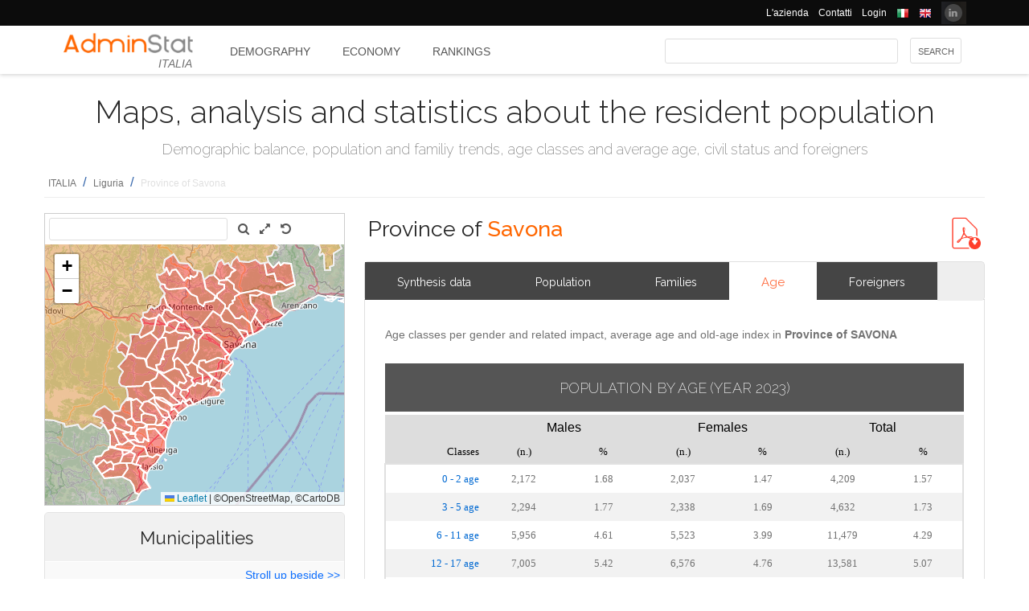

--- FILE ---
content_type: text/html; charset=utf-8
request_url: https://ugeo.urbistat.com/AdminStat/en/it/demografia/eta/savona/9/3
body_size: 15324
content:


<!DOCTYPE html>
<html>
<head><meta charset="utf-8" /><meta name="viewport" content="width=device-width, initial-scale=1.0, maximum-scale=1.0, user-scalable=no" /><title>
	Age classes by gender Province of SAVONA
</title><link rel="icon" type="image/png" href="../../../../../../../Images/favicon.png" />
    
    <!-- bootstrap 5 -->
    <link href="https://cdn.jsdelivr.net/npm/bootstrap@5.0.2/dist/css/bootstrap.min.css" rel="stylesheet" integrity="sha384-EVSTQN3/azprG1Anm3QDgpJLIm9Nao0Yz1ztcQTwFspd3yD65VohhpuuCOmLASjC" crossorigin="anonymous" />
    <script src="https://cdn.jsdelivr.net/npm/bootstrap@5.0.2/dist/js/bootstrap.bundle.min.js" integrity="sha384-MrcW6ZMFYlzcLA8Nl+NtUVF0sA7MsXsP1UyJoMp4YLEuNSfAP+JcXn/tWtIaxVXM" crossorigin="anonymous"></script>

    
    <link href="/Styles/font-awesome-4.7.0/css/font-awesome.min.css" rel="stylesheet" type="text/css" />

    <!-- link href="https://fonts.googleapis.com/css?family=Lato:100,300,regular,700,900%7COpen+Sans:300%7CIndie+Flower:regular%7COswald:300,regular,700&#038;subset=latin%2Clatin-ext" rel="stylesheet" type="text/css" /-->
    <link href="https://fonts.googleapis.com/css?family=Raleway%3A100%2C200%2C300%2C400%2C500%2C600%2C700%2C800%2C900&amp;ver=4.5.9" rel="stylesheet" type="text/css" /><link href="/Styles/jquery/css/ui-lightness/jquery-ui-1.8.11.custom.css" rel="stylesheet" type="text/css" /><link href="/Styles/Site/Site.css?v=2" rel="stylesheet" type="text/css" /><link href="/Styles/jquery/css/tablesorter/style.css" rel="stylesheet" type="text/css" />
    <script type="text/javascript" src="/Js/jquery/jquery-1.12.0.min.js"></script>
    <script type="text/javascript" src="/Js/jquery/jquery-ui-1.11.4/jquery-ui.min.js"></script>
    <script type="text/javascript" src="/Js/jquery/plugins/jquery.blockUI.js"></script>
    <script type="text/javascript" src="/Js/jquery/plugins/table/jquery.tablesorter.js"></script>
    <script type="text/javascript" src="/js/Ajax.js"></script>
    <script type="text/javascript" src="/Site/Master/Site.js"></script>
    <script type="text/javascript">

        $(function () {
            var $scrollingDiv = $("#left_bar");

            countryid = 380;
            langcode = 'EN';

            //init_autocomplete_area_search();

            //            $(window).scroll(function () {
            //                if ($(window).scrollTop() > $scrollingDiv.position().top) {
            //                    $scrollingDiv
            //                    .stop()
            //                    .animate({ "marginTop": ($(window).scrollTop() - $scrollingDiv.position().top) + "px" }, "slow");
            //                } else {
            //                    //$scrollingDiv.offset({ top: $scrollingDiv.position().top })
            //                }
            //            });

        });

    </script>
    
    
<meta name="description" content="Age classes per gender and related impact, average age and old-age index in Province of SAVONA - Maps, analysis and statistics about the resident population" /></head>
<body>
    <form method="post" action="./3" id="MasterPageForm">
<div class="aspNetHidden">
<input type="hidden" name="__EVENTTARGET" id="__EVENTTARGET" value="" />
<input type="hidden" name="__EVENTARGUMENT" id="__EVENTARGUMENT" value="" />
<input type="hidden" name="__VIEWSTATE" id="__VIEWSTATE" value="/[base64]/R2KS/NJU2M8NpnytHWhs0/U=" />
</div>

<script type="text/javascript">
//<![CDATA[
var theForm = document.forms['MasterPageForm'];
if (!theForm) {
    theForm = document.MasterPageForm;
}
function __doPostBack(eventTarget, eventArgument) {
    if (!theForm.onsubmit || (theForm.onsubmit() != false)) {
        theForm.__EVENTTARGET.value = eventTarget;
        theForm.__EVENTARGUMENT.value = eventArgument;
        theForm.submit();
    }
}
//]]>
</script>


<script src="/WebResource.axd?d=ve23ERwXa07AY3SDd6iaka3fhujPnSui-wBqgADm0IBPUdCz7Z-3_TN_mV2W3HGRyU_hmsv0Lg4budyJbWGvHRbNClA1&amp;t=638628279619783110" type="text/javascript"></script>


<script src="/ScriptResource.axd?d=1S8kYZnXd8lzbdVTliXJTJ2WdhTI13Ot2l41jz4svfKk2CmSH_bwhEeSc-Vr3loSwGXq8rNiWvAaUxqcjdP4TqF5NNuG1vxstv4HWuXt3cPiI3oNBm3vzui4UpL5UBBZlIZSgEm6Ck55y9t0U8B21MOBPYK9mK1FXx3RdX7o6pgXXdVD0&amp;t=2a9d95e3" type="text/javascript"></script>
<script type="text/javascript">
//<![CDATA[
if (typeof(Sys) === 'undefined') throw new Error('ASP.NET Ajax client-side framework failed to load.');
//]]>
</script>

<script src="/ScriptResource.axd?d=vR8X5A8exuj8uqm6HkioUtvMxVrasQ-9ny1T0zmlo4iVgQsRN1JN_peOf42HGQQ9li1tLUyheThralwGPaiOtucOwKWpji79aL3mgrufu4GP9vP1i8fD4a74EWQe5PMESEWPMGz-FkHEYrLTzJFGzT2Hc7c0PiuVhdH70ywmdlrQSCi3tgDw70solqdu8MTxO5kYYw2&amp;t=2a9d95e3" type="text/javascript"></script>
<div class="aspNetHidden">

	<input type="hidden" name="__VIEWSTATEGENERATOR" id="__VIEWSTATEGENERATOR" value="0E3DC705" />
	<input type="hidden" name="__EVENTVALIDATION" id="__EVENTVALIDATION" value="/wEdAAqYzObxk/T+bFw66wU3gfRnuQURmYdBLLPJbEzJUF9vpIaa1vi7xZv8WnS/0VIMIBWGQclHO7/SJXozr1x+lnnnOislikGRHJ7zuszWR74Cii8Sd0x5E4wXSB2OcDwfUMewpX4uazboh+NTSaRl1tXBBr0G4ZOitdrwG11he7y9U90Ikg5rXrXOgNPU+W9Bgb/c81QQn0r08qLZ7WYBBFN+0AmNoN3CpQt600iSGAQsOOBeSfY=" />
</div>
        <script type="text/javascript">
//<![CDATA[
Sys.WebForms.PageRequestManager._initialize('ctl00$ScmMain', 'MasterPageForm', ['tctl00$CphLeftContent$MapNavigator$box_nav_locality','box_nav_locality','tctl00$CphMainContet2$AreaCompare$UpPcompare','UpPcompare'], [], [], 90, 'ctl00');
//]]>
</script>


        <header>
            <div class="black_bar">
                <div class="container">
                    <ul class="secondary-menu">
                        <li>
                            <a href="https://www.urbistat.com/azienda/">L'azienda</a>
                        </li>
                        <li>
                            <a href="https://www.urbistat.com/contatti/">Contatti</a>
                        </li>
                        <li>
                            <a href="https://ugeo.urbistat.com/geo/">Login</a>
                        </li>
                        <li>
                            <a id="LangIT" href="/AdminStat/it/it/demografia/eta/savona/9/3"> 
                             <img src="/images/flags/IT.png" alt=""/>
                            <span></span></a>
                        </li>
                        <li>
                            <a id="LangEN" href="/AdminStat/en/it/demografia/eta/savona/9/3"> 
                             <img src="/images/flags/EN.png" alt="" />
                            <span></span></a>
                        </li>
                        <li>
                            <a href="https://www.linkedin.com/company/urbistat">
                                <img src="/Site/images/in.PNG" style="margin-top: -2px;" alt="Urbistat on Linkedin" />
                            </a>
                        </li>
                    </ul>
                </div>
            </div>
            <div class="white_bar">
                <div class="container">
                    <div class="logo_area">
                        <a href="/AdminStat/en">
                        <img src="/site/images/adminstat-color.png" border="0" alt="Adminstat logo" class="logo" />
                        </a>
                        <div class="country">ITALIA</div>
                    </div>
                    <div id="countryMenu">
                        
        <!-- <div class="main_menu"> -->
            <ul>
    
        <li class="select_menu"><a href='/AdminStat/en/it/demografia/dati-sintesi/italia/380/1' title="Demography ITALIA">
            Demography</a></li>
    
        <li class=""><a href='/AdminStat/en/it/economia/dati-sintesi/italia/380/1' title="Economy ITALIA">
            Economy</a></li>
    
        <li class=""><a href='/AdminStat/en/it/classifiche/dati-sintesi/regioni/italia/380/1' title="Rankings and Thematic Maps ITALIA">
            Rankings</a></li>
    
        </ul>
        <!-- <div style="clear: both;">&nbsp;</div>
        </div> -->
    
           


                    </div>
                    <div id="main_search">
                        <div class="div_button">
                            <input type="submit" name="ctl00$BtnMainSearch" value="Search" id="BtnMainSearch" />
                            <input type="hidden" name="ctl00$HidMainSearchSel" id="HidMainSearchSel" />
                        </div>
                        <div class="div_downlist">
                            <select name="ctl00$DlsAppType" id="DlsAppType">
	<option selected="selected" value="2">Demography</option>
	<option value="3">Economy</option>
	<option value="4">Rankings</option>

</select>
                        </div>
                        <div class="div_textbox">
                            <input name="ctl00$TxtMainSearch" type="text" id="TxtMainSearch" spellcheck="false" />
                        </div>
                    </div>
                </div>
            </div>
        </header>


        <div id="page" class="uPage">
            <div id="header">
                <div class="return">
                    <!--  -->
                </div>
                
    <div id="CphMainDescr_PnlMainDescr">
	
        <h1 class="main_descr">
            Maps, analysis and statistics about the resident population
        </h1>
        <div class="main_descr_sub">
            Demographic balance, population and familiy trends, age classes and average age, civil status and foreigners
        </div>
    
</div>


                <div class="return">
                    <!--  -->
                </div>
                <div>
                    <span id="SmpNavigator" class="sitemappath"><a href="#SmpNavigator_SkipLink"><img alt="Skip Navigation Links" src="/WebResource.axd?d=YQvY-IYu36GO425cyAh46qtkuEWdL1OuegCup5azbvBLHvSsAQuKN4pZ0yTJkpx1camSN9g6BTXbOjAl9--KMJfs-bk1&amp;t=638628279619783110" width="0" height="0" style="border-width:0px;" /></a><span><a href="/AdminStat/it/it/demografia/eta/italia/380/1">ITALIA</a></span><span> / </span><span><a href="/AdminStat/it/it/demografia/eta/liguria/7/2">Liguria</a></span><span> / </span><span class="sitemappath_sel">Province of Savona</span><a id="SmpNavigator_SkipLink"></a></span>
                </div>
            </div>
            <div id="page_content">
                <div id="header_bar" style="padding: 0px 0px 1px 0px;">
                    
<script type="text/javascript">
    google_ad_client = "ca-pub-6251961376163573";
    google_ad_slot = "8255215499";
    google_ad_width = "728";
    google_ad_height = "90";
</script>
<!--
<script type="text/javascript" src="http://pagead2.googlesyndication.com/pagead/show_ads.js"></script>
-->

                    
                </div>
                <div class="row">
                    <div id="left_bar" class="col-12 col-md-12 col-lg-4">
                        <div class="return">
                        </div>
                        
    
<script type="text/javascript">

    $(function () {

        function openRight() {
            $("#box_loc_toright").on("click", function () {
                on_update_panel_server_once(function () {
                    $('#box_nav_locality').removeClass('box_tab_nav');
                    // $("#box_nav_locality").position({ top: 0, left: 0 });
                    openLeft();
                });
            });
        }

        function openLeft() {
            $("#box_loc_toleft").on("click", function () {
                on_update_panel_server_once(function () {
                    $('#box_nav_locality').addClass('box_tab_nav');
                    o = $("#maps_area_nav").offset()
                    $("#box_nav_locality").offset({ top: o.top + 0, left: o.left + 372 });
                    $("#box_nav_locality .box_list_locality").height(550);

                    openRight();
                });
            });
        }
        openLeft();
/*
        $("[id^='_area_']").on("mouseenter", function () {
            top.frame_map.OverPol(this.id, 1);
        }).on("mouseleave", function () {
            top.frame_map.OverPol(this.id, 0);
        });*/

        //$("#apri_map").on("click", function () {
        //    $("#maps_area_nav").width(835);
        //    $("#maps_area_nav").height(600);
        //});

    });

</script>
<div id="area_nav">
    <div id="maps_area_nav" style="width: 100%; height: 364px; z-index: 0; position: relative; background: #ffffff;">
        <iframe src="/Site/Maps/MapAreas_v2.aspx?at=3&c=380&a=9&mvt=1&st=1&f=0&av=0" id="CphLeftContent_MapNavigator_MapViewNav_frame_map" name="frame_map" class="map_nav" Width="100%" Height="100%"></iframe>

    </div>
    <div id="CphLeftContent_MapNavigator_PnlLocality">
	
        <div id="box_nav_locality" class="box_tab">
		
                <span class="box_header">
                    <span class="ui-icon ui-icon-triangle-1-s"></span>
                    <span id="CphLeftContent_MapNavigator_LblTitleLocality"></span>
                    <span>Municipalities</span>
                    
                </span>
                <div class="box_content">
                    <span style="float: right;">
                        <a id="box_loc_toleft" href="javascript:__doPostBack(&#39;ctl00$CphLeftContent$MapNavigator$box_loc_toleft&#39;,&#39;&#39;)">Stroll up beside >></a>
                        
                    </span>
                    <div class="localityBoxSubtitle">
                        <span id="CphLeftContent_MapNavigator_LblLocTitle">Province of SAVONA</span>
                    </div>
                    <div class="box_list_locality">
                        
                                
                                        <ul class="box_list box_list_l_3s">
                                    
                                        <li><a id='_area_4-9001'
                                            href='/AdminStat/en/it/demografia/eta/alassio/9001/4'
                                            title='Alassio'>
                                            <span class=''>
                                                Alassio</span>
                                        </a></li>
                                    
                                        <li><a id='_area_4-9002'
                                            href='/AdminStat/en/it/demografia/eta/albenga/9002/4'
                                            title='Albenga'>
                                            <span class=''>
                                                Albenga</span>
                                        </a></li>
                                    
                                        <li><a id='_area_4-9004'
                                            href='/AdminStat/en/it/demografia/eta/albisola-superiore/9004/4'
                                            title='Albisola Superiore'>
                                            <span class=''>
                                                Albisola Superiore</span>
                                        </a></li>
                                    
                                        <li><a id='_area_4-9003'
                                            href='/AdminStat/en/it/demografia/eta/albissola-marina/9003/4'
                                            title='Albissola Marina'>
                                            <span class=''>
                                                Albissola Marina</span>
                                        </a></li>
                                    
                                        <li><a id='_area_4-9005'
                                            href='/AdminStat/en/it/demografia/eta/altare/9005/4'
                                            title='Altare'>
                                            <span class=''>
                                                Altare</span>
                                        </a></li>
                                    
                                        <li><a id='_area_4-9006'
                                            href='/AdminStat/en/it/demografia/eta/andora/9006/4'
                                            title='Andora'>
                                            <span class=''>
                                                Andora</span>
                                        </a></li>
                                    
                                        <li><a id='_area_4-9007'
                                            href='/AdminStat/en/it/demografia/eta/arnasco/9007/4'
                                            title='Arnasco'>
                                            <span class=''>
                                                Arnasco</span>
                                        </a></li>
                                    
                                        <li><a id='_area_4-9008'
                                            href='/AdminStat/en/it/demografia/eta/balestrino/9008/4'
                                            title='Balestrino'>
                                            <span class=''>
                                                Balestrino</span>
                                        </a></li>
                                    
                                        <li><a id='_area_4-9009'
                                            href='/AdminStat/en/it/demografia/eta/bardineto/9009/4'
                                            title='Bardineto'>
                                            <span class=''>
                                                Bardineto</span>
                                        </a></li>
                                    
                                        <li><a id='_area_4-9010'
                                            href='/AdminStat/en/it/demografia/eta/bergeggi/9010/4'
                                            title='Bergeggi'>
                                            <span class=''>
                                                Bergeggi</span>
                                        </a></li>
                                    
                                        <li><a id='_area_4-9011'
                                            href='/AdminStat/en/it/demografia/eta/boissano/9011/4'
                                            title='Boissano'>
                                            <span class=''>
                                                Boissano</span>
                                        </a></li>
                                    
                                        <li><a id='_area_4-9012'
                                            href='/AdminStat/en/it/demografia/eta/borghetto-santo-spirito/9012/4'
                                            title='Borghetto Santo Spirito'>
                                            <span class=''>
                                                Borghetto Santo Spirito</span>
                                        </a></li>
                                    
                                        <li><a id='_area_4-9013'
                                            href='/AdminStat/en/it/demografia/eta/borgio-verezzi/9013/4'
                                            title='Borgio Verezzi'>
                                            <span class=''>
                                                Borgio Verezzi</span>
                                        </a></li>
                                    
                                        <li><a id='_area_4-9014'
                                            href='/AdminStat/en/it/demografia/eta/bormida/9014/4'
                                            title='Bormida'>
                                            <span class=''>
                                                Bormida</span>
                                        </a></li>
                                    
                                        <li><a id='_area_4-9015'
                                            href='/AdminStat/en/it/demografia/eta/cairo-montenotte/9015/4'
                                            title='Cairo Montenotte'>
                                            <span class=''>
                                                Cairo Montenotte</span>
                                        </a></li>
                                    
                                        <li><a id='_area_4-9016'
                                            href='/AdminStat/en/it/demografia/eta/calice-ligure/9016/4'
                                            title='Calice Ligure'>
                                            <span class=''>
                                                Calice Ligure</span>
                                        </a></li>
                                    
                                        <li><a id='_area_4-9017'
                                            href='/AdminStat/en/it/demografia/eta/calizzano/9017/4'
                                            title='Calizzano'>
                                            <span class=''>
                                                Calizzano</span>
                                        </a></li>
                                    
                                        <li><a id='_area_4-9018'
                                            href='/AdminStat/en/it/demografia/eta/carcare/9018/4'
                                            title='Carcare'>
                                            <span class=''>
                                                Carcare</span>
                                        </a></li>
                                    
                                        <li><a id='_area_4-9019'
                                            href='/AdminStat/en/it/demografia/eta/casanova-lerrone/9019/4'
                                            title='Casanova Lerrone'>
                                            <span class=''>
                                                Casanova Lerrone</span>
                                        </a></li>
                                    
                                        <li><a id='_area_4-9020'
                                            href='/AdminStat/en/it/demografia/eta/castelbianco/9020/4'
                                            title='Castelbianco'>
                                            <span class=''>
                                                Castelbianco</span>
                                        </a></li>
                                    
                                        <li><a id='_area_4-9021'
                                            href='/AdminStat/en/it/demografia/eta/castelvecchio-di-rocca-barbena/9021/4'
                                            title='Castelvecchio di Rocca Barbena'>
                                            <span class=''>
                                                Castelvecchio di Rocca Barbena</span>
                                        </a></li>
                                    
                                        <li><a id='_area_4-9022'
                                            href='/AdminStat/en/it/demografia/eta/celle-ligure/9022/4'
                                            title='Celle Ligure'>
                                            <span class=''>
                                                Celle Ligure</span>
                                        </a></li>
                                    
                                        <li><a id='_area_4-9023'
                                            href='/AdminStat/en/it/demografia/eta/cengio/9023/4'
                                            title='Cengio'>
                                            <span class=''>
                                                Cengio</span>
                                        </a></li>
                                    
                                        </ul>
                                    
                            
                                
                                        <ul class="box_list box_list_l_3s">
                                    
                                        <li><a id='_area_4-9024'
                                            href='/AdminStat/en/it/demografia/eta/ceriale/9024/4'
                                            title='Ceriale'>
                                            <span class=''>
                                                Ceriale</span>
                                        </a></li>
                                    
                                        <li><a id='_area_4-9025'
                                            href='/AdminStat/en/it/demografia/eta/cisano-sul-neva/9025/4'
                                            title='Cisano sul Neva'>
                                            <span class=''>
                                                Cisano sul Neva</span>
                                        </a></li>
                                    
                                        <li><a id='_area_4-9026'
                                            href='/AdminStat/en/it/demografia/eta/cosseria/9026/4'
                                            title='Cosseria'>
                                            <span class=''>
                                                Cosseria</span>
                                        </a></li>
                                    
                                        <li><a id='_area_4-9027'
                                            href='/AdminStat/en/it/demografia/eta/dego/9027/4'
                                            title='Dego'>
                                            <span class=''>
                                                Dego</span>
                                        </a></li>
                                    
                                        <li><a id='_area_4-9028'
                                            href='/AdminStat/en/it/demografia/eta/erli/9028/4'
                                            title='Erli'>
                                            <span class=''>
                                                Erli</span>
                                        </a></li>
                                    
                                        <li><a id='_area_4-9029'
                                            href='/AdminStat/en/it/demografia/eta/finale-ligure/9029/4'
                                            title='Finale Ligure'>
                                            <span class=''>
                                                Finale Ligure</span>
                                        </a></li>
                                    
                                        <li><a id='_area_4-9030'
                                            href='/AdminStat/en/it/demografia/eta/garlenda/9030/4'
                                            title='Garlenda'>
                                            <span class=''>
                                                Garlenda</span>
                                        </a></li>
                                    
                                        <li><a id='_area_4-9031'
                                            href='/AdminStat/en/it/demografia/eta/giustenice/9031/4'
                                            title='Giustenice'>
                                            <span class=''>
                                                Giustenice</span>
                                        </a></li>
                                    
                                        <li><a id='_area_4-9032'
                                            href='/AdminStat/en/it/demografia/eta/giusvalla/9032/4'
                                            title='Giusvalla'>
                                            <span class=''>
                                                Giusvalla</span>
                                        </a></li>
                                    
                                        <li><a id='_area_4-9033'
                                            href='/AdminStat/en/it/demografia/eta/laigueglia/9033/4'
                                            title='Laigueglia'>
                                            <span class=''>
                                                Laigueglia</span>
                                        </a></li>
                                    
                                        <li><a id='_area_4-9034'
                                            href='/AdminStat/en/it/demografia/eta/loano/9034/4'
                                            title='Loano'>
                                            <span class=''>
                                                Loano</span>
                                        </a></li>
                                    
                                        <li><a id='_area_4-9035'
                                            href='/AdminStat/en/it/demografia/eta/magliolo/9035/4'
                                            title='Magliolo'>
                                            <span class=''>
                                                Magliolo</span>
                                        </a></li>
                                    
                                        <li><a id='_area_4-9036'
                                            href='/AdminStat/en/it/demografia/eta/mallare/9036/4'
                                            title='Mallare'>
                                            <span class=''>
                                                Mallare</span>
                                        </a></li>
                                    
                                        <li><a id='_area_4-9037'
                                            href='/AdminStat/en/it/demografia/eta/massimino/9037/4'
                                            title='Massimino'>
                                            <span class=''>
                                                Massimino</span>
                                        </a></li>
                                    
                                        <li><a id='_area_4-9038'
                                            href='/AdminStat/en/it/demografia/eta/millesimo/9038/4'
                                            title='Millesimo'>
                                            <span class=''>
                                                Millesimo</span>
                                        </a></li>
                                    
                                        <li><a id='_area_4-9039'
                                            href='/AdminStat/en/it/demografia/eta/mioglia/9039/4'
                                            title='Mioglia'>
                                            <span class=''>
                                                Mioglia</span>
                                        </a></li>
                                    
                                        <li><a id='_area_4-9040'
                                            href='/AdminStat/en/it/demografia/eta/murialdo/9040/4'
                                            title='Murialdo'>
                                            <span class=''>
                                                Murialdo</span>
                                        </a></li>
                                    
                                        <li><a id='_area_4-9041'
                                            href='/AdminStat/en/it/demografia/eta/nasino/9041/4'
                                            title='Nasino'>
                                            <span class=''>
                                                Nasino</span>
                                        </a></li>
                                    
                                        <li><a id='_area_4-9042'
                                            href='/AdminStat/en/it/demografia/eta/noli/9042/4'
                                            title='Noli'>
                                            <span class=''>
                                                Noli</span>
                                        </a></li>
                                    
                                        <li><a id='_area_4-9043'
                                            href='/AdminStat/en/it/demografia/eta/onzo/9043/4'
                                            title='Onzo'>
                                            <span class=''>
                                                Onzo</span>
                                        </a></li>
                                    
                                        <li><a id='_area_4-9044'
                                            href='/AdminStat/en/it/demografia/eta/orco-feglino/9044/4'
                                            title='Orco Feglino'>
                                            <span class=''>
                                                Orco Feglino</span>
                                        </a></li>
                                    
                                        <li><a id='_area_4-9045'
                                            href='/AdminStat/en/it/demografia/eta/ortovero/9045/4'
                                            title='Ortovero'>
                                            <span class=''>
                                                Ortovero</span>
                                        </a></li>
                                    
                                        <li><a id='_area_4-9046'
                                            href='/AdminStat/en/it/demografia/eta/osiglia/9046/4'
                                            title='Osiglia'>
                                            <span class=''>
                                                Osiglia</span>
                                        </a></li>
                                    
                                        </ul>
                                    
                            
                                
                                        <ul class="box_list box_list_l_3s">
                                    
                                        <li><a id='_area_4-9047'
                                            href='/AdminStat/en/it/demografia/eta/pallare/9047/4'
                                            title='Pallare'>
                                            <span class=''>
                                                Pallare</span>
                                        </a></li>
                                    
                                        <li><a id='_area_4-9048'
                                            href='/AdminStat/en/it/demografia/eta/piana-crixia/9048/4'
                                            title='Piana Crixia'>
                                            <span class=''>
                                                Piana Crixia</span>
                                        </a></li>
                                    
                                        <li><a id='_area_4-9049'
                                            href='/AdminStat/en/it/demografia/eta/pietra-ligure/9049/4'
                                            title='Pietra Ligure'>
                                            <span class=''>
                                                Pietra Ligure</span>
                                        </a></li>
                                    
                                        <li><a id='_area_4-9050'
                                            href='/AdminStat/en/it/demografia/eta/plodio/9050/4'
                                            title='Plodio'>
                                            <span class=''>
                                                Plodio</span>
                                        </a></li>
                                    
                                        <li><a id='_area_4-9051'
                                            href='/AdminStat/en/it/demografia/eta/pontinvrea/9051/4'
                                            title='Pontinvrea'>
                                            <span class=''>
                                                Pontinvrea</span>
                                        </a></li>
                                    
                                        <li><a id='_area_4-9052'
                                            href='/AdminStat/en/it/demografia/eta/quiliano/9052/4'
                                            title='Quiliano'>
                                            <span class=''>
                                                Quiliano</span>
                                        </a></li>
                                    
                                        <li><a id='_area_4-9053'
                                            href='/AdminStat/en/it/demografia/eta/rialto/9053/4'
                                            title='Rialto'>
                                            <span class=''>
                                                Rialto</span>
                                        </a></li>
                                    
                                        <li><a id='_area_4-9054'
                                            href='/AdminStat/en/it/demografia/eta/roccavignale/9054/4'
                                            title='Roccavignale'>
                                            <span class=''>
                                                Roccavignale</span>
                                        </a></li>
                                    
                                        <li><a id='_area_4-9055'
                                            href='/AdminStat/en/it/demografia/eta/sassello/9055/4'
                                            title='Sassello'>
                                            <span class=''>
                                                Sassello</span>
                                        </a></li>
                                    
                                        <li><a id='_area_4-9056'
                                            href='/AdminStat/en/it/demografia/eta/savona/9056/4'
                                            title='Savona'>
                                            <span class=''>
                                                Savona</span>
                                        </a></li>
                                    
                                        <li><a id='_area_4-9057'
                                            href='/AdminStat/en/it/demografia/eta/spotorno/9057/4'
                                            title='Spotorno'>
                                            <span class=''>
                                                Spotorno</span>
                                        </a></li>
                                    
                                        <li><a id='_area_4-9058'
                                            href='/AdminStat/en/it/demografia/eta/stella/9058/4'
                                            title='Stella'>
                                            <span class=''>
                                                Stella</span>
                                        </a></li>
                                    
                                        <li><a id='_area_4-9059'
                                            href='/AdminStat/en/it/demografia/eta/stellanello/9059/4'
                                            title='Stellanello'>
                                            <span class=''>
                                                Stellanello</span>
                                        </a></li>
                                    
                                        <li><a id='_area_4-9060'
                                            href='/AdminStat/en/it/demografia/eta/testico/9060/4'
                                            title='Testico'>
                                            <span class=''>
                                                Testico</span>
                                        </a></li>
                                    
                                        <li><a id='_area_4-9061'
                                            href='/AdminStat/en/it/demografia/eta/toirano/9061/4'
                                            title='Toirano'>
                                            <span class=''>
                                                Toirano</span>
                                        </a></li>
                                    
                                        <li><a id='_area_4-9062'
                                            href='/AdminStat/en/it/demografia/eta/tovo-san-giacomo/9062/4'
                                            title='Tovo San Giacomo'>
                                            <span class=''>
                                                Tovo San Giacomo</span>
                                        </a></li>
                                    
                                        <li><a id='_area_4-9063'
                                            href='/AdminStat/en/it/demografia/eta/urbe/9063/4'
                                            title='Urbe'>
                                            <span class=''>
                                                Urbe</span>
                                        </a></li>
                                    
                                        <li><a id='_area_4-9064'
                                            href='/AdminStat/en/it/demografia/eta/vado-ligure/9064/4'
                                            title='Vado Ligure'>
                                            <span class=''>
                                                Vado Ligure</span>
                                        </a></li>
                                    
                                        <li><a id='_area_4-9065'
                                            href='/AdminStat/en/it/demografia/eta/varazze/9065/4'
                                            title='Varazze'>
                                            <span class=''>
                                                Varazze</span>
                                        </a></li>
                                    
                                        <li><a id='_area_4-9066'
                                            href='/AdminStat/en/it/demografia/eta/vendone/9066/4'
                                            title='Vendone'>
                                            <span class=''>
                                                Vendone</span>
                                        </a></li>
                                    
                                        <li><a id='_area_4-9067'
                                            href='/AdminStat/en/it/demografia/eta/vezzi-portio/9067/4'
                                            title='Vezzi Portio'>
                                            <span class=''>
                                                Vezzi Portio</span>
                                        </a></li>
                                    
                                        <li><a id='_area_4-9068'
                                            href='/AdminStat/en/it/demografia/eta/villanova-d-albenga/9068/4'
                                            title='Villanova d'Albenga'>
                                            <span class=''>
                                                Villanova d'Albenga</span>
                                        </a></li>
                                    
                                        <li><a id='_area_4-9069'
                                            href='/AdminStat/en/it/demografia/eta/zuccarello/9069/4'
                                            title='Zuccarello'>
                                            <span class=''>
                                                Zuccarello</span>
                                        </a></li>
                                    
                                        </ul>
                                    
                            
                    </div>
                    <div class="return">
                    </div>
                </div>
            
	</div>
    
</div>
    <div id="CphLeftContent_MapNavigator_PnlSubAdmin">
	
        <div class="box_tab">
            <span class="box_header">
                <span class="ui-icon ui-icon-triangle-1-s"></span>
                <span id="CphLeftContent_MapNavigator_LblTitleSubAdmin">Provinces</span>
            </span>
            <div class="box_content">
                
                        
                                <ul class="box_list box_list_l_3">
                            
                                <li><a id='_area_3-10'
                                    href='/AdminStat/en/it/demografia/eta/genova/10/3'
                                    title='Genova'>
                                    <span class=''>
                                        GENOVA</span></a></li>
                            
                                <li><a id='_area_3-8'
                                    href='/AdminStat/en/it/demografia/eta/imperia/8/3'
                                    title='Imperia'>
                                    <span class=''>
                                        IMPERIA</span></a></li>
                            
                                </ul>
                            
                    
                        
                                <ul class="box_list box_list_l_3">
                            
                                <li><a id='_area_3-11'
                                    href='/AdminStat/en/it/demografia/eta/la-spezia/11/3'
                                    title='La Spezia'>
                                    <span class=''>
                                        LA SPEZIA</span></a></li>
                            
                                <li><a id='_area_3-9'
                                    href='/AdminStat/en/it/demografia/eta/savona/9/3'
                                    title='Savona'>
                                    <span class='select_box'>
                                        SAVONA</span></a></li>
                            
                                </ul>
                            
                    
                <div class="return">
                </div>
            </div>
        </div>
    
</div>
    <div id="CphLeftContent_MapNavigator_PnlAdmin">
	
        <div class="box_tab">
            <span class="box_header">
                <span class="ui-icon ui-icon-triangle-1-s"></span>
                <span id="CphLeftContent_MapNavigator_LblTitleAdmin">Regions</span>
            </span>
            <div class="box_content">
                
                        
                                <ul class="box_list box_list_l_3">
                            
                                <li><a id='_area_2-13'
                                    href='/AdminStat/en/it/demografia/eta/abruzzo/13/2'
                                    title='Abruzzo'>
                                    <span class=''>
                                        Abruzzo</span></a></li>
                            
                                <li><a id='_area_2-17'
                                    href='/AdminStat/en/it/demografia/eta/basilicata/17/2'
                                    title='Basilicata'>
                                    <span class=''>
                                        Basilicata</span></a></li>
                            
                                <li><a id='_area_2-18'
                                    href='/AdminStat/en/it/demografia/eta/calabria/18/2'
                                    title='Calabria'>
                                    <span class=''>
                                        Calabria</span></a></li>
                            
                                <li><a id='_area_2-15'
                                    href='/AdminStat/en/it/demografia/eta/campania/15/2'
                                    title='Campania'>
                                    <span class=''>
                                        Campania</span></a></li>
                            
                                <li><a id='_area_2-98'
                                    href='/AdminStat/en/it/demografia/eta/citta-del-vaticano/98/2'
                                    title='Città del Vaticano'>
                                    <span class=''>
                                        Città del Vaticano</span></a></li>
                            
                                <li><a id='_area_2-8'
                                    href='/AdminStat/en/it/demografia/eta/emilia-romagna/8/2'
                                    title='Emilia-Romagna'>
                                    <span class=''>
                                        Emilia-Romagna</span></a></li>
                            
                                <li><a id='_area_2-6'
                                    href='/AdminStat/en/it/demografia/eta/friuli-venezia-giulia/6/2'
                                    title='Friuli-Venezia Giulia'>
                                    <span class=''>
                                        Friuli-Venezia Giulia</span></a></li>
                            
                                <li><a id='_area_2-12'
                                    href='/AdminStat/en/it/demografia/eta/lazio/12/2'
                                    title='Lazio'>
                                    <span class=''>
                                        Lazio</span></a></li>
                            
                                </ul>
                            
                    
                        
                                <ul class="box_list box_list_l_3">
                            
                                <li><a id='_area_2-7'
                                    href='/AdminStat/en/it/demografia/eta/liguria/7/2'
                                    title='Liguria'>
                                    <span class='select_box'>
                                        Liguria</span></a></li>
                            
                                <li><a id='_area_2-3'
                                    href='/AdminStat/en/it/demografia/eta/lombardia/3/2'
                                    title='Lombardia'>
                                    <span class=''>
                                        Lombardia</span></a></li>
                            
                                <li><a id='_area_2-11'
                                    href='/AdminStat/en/it/demografia/eta/marche/11/2'
                                    title='Marche'>
                                    <span class=''>
                                        Marche</span></a></li>
                            
                                <li><a id='_area_2-14'
                                    href='/AdminStat/en/it/demografia/eta/molise/14/2'
                                    title='Molise'>
                                    <span class=''>
                                        Molise</span></a></li>
                            
                                <li><a id='_area_2-1'
                                    href='/AdminStat/en/it/demografia/eta/piemonte/1/2'
                                    title='Piemonte'>
                                    <span class=''>
                                        Piemonte</span></a></li>
                            
                                <li><a id='_area_2-16'
                                    href='/AdminStat/en/it/demografia/eta/puglia/16/2'
                                    title='Puglia'>
                                    <span class=''>
                                        Puglia</span></a></li>
                            
                                <li><a id='_area_2-99'
                                    href='/AdminStat/en/it/demografia/eta/repubblica-di-san-marino/99/2'
                                    title='Repubblica di San Marino'>
                                    <span class=''>
                                        Repubblica di San Marino</span></a></li>
                            
                                <li><a id='_area_2-20'
                                    href='/AdminStat/en/it/demografia/eta/sardegna/20/2'
                                    title='Sardegna'>
                                    <span class=''>
                                        Sardegna</span></a></li>
                            
                                </ul>
                            
                    
                        
                                <ul class="box_list box_list_l_3">
                            
                                <li><a id='_area_2-19'
                                    href='/AdminStat/en/it/demografia/eta/sicilia/19/2'
                                    title='Sicilia'>
                                    <span class=''>
                                        Sicilia</span></a></li>
                            
                                <li><a id='_area_2-9'
                                    href='/AdminStat/en/it/demografia/eta/toscana/9/2'
                                    title='Toscana'>
                                    <span class=''>
                                        Toscana</span></a></li>
                            
                                <li><a id='_area_2-4'
                                    href='/AdminStat/en/it/demografia/eta/trentino-alto-adige-sudtirol/4/2'
                                    title='Trentino-Alto Adige/Südtirol'>
                                    <span class=''>
                                        Trentino-Alto Adige/Südtirol</span></a></li>
                            
                                <li><a id='_area_2-10'
                                    href='/AdminStat/en/it/demografia/eta/umbria/10/2'
                                    title='Umbria'>
                                    <span class=''>
                                        Umbria</span></a></li>
                            
                                <li><a id='_area_2-2'
                                    href='/AdminStat/en/it/demografia/eta/valle-d-aosta-vallee-d-aoste/2/2'
                                    title='Valle d'Aosta/Vallée d'Aoste'>
                                    <span class=''>
                                        Valle d'Aosta/Vallée d'Aoste</span></a></li>
                            
                                <li><a id='_area_2-5'
                                    href='/AdminStat/en/it/demografia/eta/veneto/5/2'
                                    title='Veneto'>
                                    <span class=''>
                                        Veneto</span></a></li>
                            
                                </ul>
                            
                    
                <div class="return">
                </div>
            </div>
        </div>
    
</div>
    
</div>


                    </div>
                    <div id="master_content" class="col-12 col-md-12 col-lg-8">
                        <div>
                            
    

    <div id="CphMainContet_MainSmallMnu_PnlTitArea">
	
    <h2 class="area_title">
        <span id="CphMainContet_MainSmallMnu_LblTitArea">Province of <strong>Savona</strong></span>
    </h2>

</div>

<div style="padding-left: 520px;">
    
<div class="analysis_toolbar" id="analysis_toolbar">
    <a id="CphMainContet_MainSmallMnu_DocLink_HlkExcel" rel="nofollow" href="https://ugeo.urbistat.com/AdminStat/en/it/demografia/eta/savona/9/3?Export=1"></a>
    <a id="CphMainContet_MainSmallMnu_DocLink_HlkPdf" rel="nofollow" href="https://ugeo.urbistat.com/AdminStat/en/it/demografia/eta/savona/9/3?Export=2&amp;MasterType=1" target="_blank"><img id="ImgPdf" class="download_link" alt="" src="../../../../../../../Geo/Images/Icons/pdf_new.jpg" style="margin: 5px;" /></a>
</div>

</div>

<span>
    
</span>
<div id="mainmenu">
    
            <div class="main_small_menu">
                <ul>
        
            <li class="select_menu">
                <a class="aspNetDisabled">
                <span>Demography</span>
                </a>
            </li>
        
            <li><span class="pipe">| </span></li>
        
            <li class="">
                <a href="/AdminStat/en/it/economia/dati-sintesi/savona/9/3">
                <span>Economy</span>
                </a>
            </li>
        
            <li><span class="pipe">| </span></li>
        
            <li class="">
                <a href="/AdminStat/en/it/classifiche/dati-sintesi/comuni/savona/9/3">
                <span>Rankings and Thematic Maps</span>
                </a>
            </li>
        
            </ul>
        <div style="clear: both;">
            <!--  -->
        </div>
            </div>
        
</div>

    
            <div class="viewdata_menu" id="viewdata_menu" style="border-radius: 5px;">
                <ul>
        
            <li class=""><a href='/AdminStat/en/it/demografia/dati-sintesi/savona/9/3'><span>
                Synthesis data</span> </a></li>
        
            <li class=""><a href='/AdminStat/en/it/demografia/popolazione/savona/9/3'><span>
                Population</span> </a></li>
        
            <li class=""><a href='/AdminStat/en/it/demografia/famiglie/savona/9/3'><span>
                Families</span> </a></li>
        
            <li class="select_menu"><a href='/AdminStat/en/it/demografia/eta/savona/9/3'><span>
                Age</span> </a></li>
        
            <li class=""><a href='/AdminStat/en/it/demografia/stranieri/savona/9/3'><span>
                Foreigners</span> </a></li>
        
            </ul> </div>
        
    
    <div id="CphMainContet_PnlContent" class="data_content">
	
        
        
        
        <div id="CphMainContet_PnlDemoAges">
		
            <h3 class="tab_descr">
                <span>Age classes per gender and related impact, average age and old-age index in <b>Province of SAVONA</b></span>
            </h3>
            <div class="table_data row">
                <div class="col-xs-12 col-sm-12 col-sm-12 col-md-12">
                    <span class="table_title">
                        <span>Population by age</span>
                        <span id="CphMainContet_LblYearAgePop">(Year 2023)</span>
                    </span>
                    <div>
			<table class="table_result_light" cellspacing="0" rules="all" border="1" id="CphMainContet_GridAges" style="width:100%;border-collapse:collapse;">
				<thead>
					<tr class="Header">
						<td colspan="1"></td><td align="center" colspan="2">Males</td><td align="center" colspan="2">Females</td><td align="center" colspan="2">Total</td>
					</tr><tr class="Header">
						<th align="right" scope="col">Classes</th><th align="center" scope="col">(n.)</th><th align="center" scope="col">%</th><th align="center" scope="col">(n.)</th><th align="center" scope="col">%</th><th align="center" scope="col">(n.)</th><th align="center" scope="col">%</th>
					</tr>
				</thead><tbody>
					<tr class="Row">
						<td class="table_label" align="right" style="width:100px;">
                                    <span>0 - 2 age</span>
                                </td><td align="center" style="width:80px;">
                                    <span>2,172</span>
                                </td><td align="center" style="width:80px;">
                                    <span>1.68</span>
                                </td><td align="center" style="width:80px;">
                                    <span>2,037</span>
                                </td><td align="center" style="width:80px;">
                                    <span>1.47</span>
                                </td><td align="center" style="width:80px;">
                                    <span>4,209</span>
                                </td><td align="center" style="width:80px;">
                                    <span>1.57</span>
                                </td>
					</tr><tr class="AlternatingRow">
						<td class="table_label" align="right" style="width:100px;">
                                    <span>3 - 5 age</span>
                                </td><td align="center" style="width:80px;">
                                    <span>2,294</span>
                                </td><td align="center" style="width:80px;">
                                    <span>1.77</span>
                                </td><td align="center" style="width:80px;">
                                    <span>2,338</span>
                                </td><td align="center" style="width:80px;">
                                    <span>1.69</span>
                                </td><td align="center" style="width:80px;">
                                    <span>4,632</span>
                                </td><td align="center" style="width:80px;">
                                    <span>1.73</span>
                                </td>
					</tr><tr class="Row">
						<td class="table_label" align="right" style="width:100px;">
                                    <span>6 - 11 age</span>
                                </td><td align="center" style="width:80px;">
                                    <span>5,956</span>
                                </td><td align="center" style="width:80px;">
                                    <span>4.61</span>
                                </td><td align="center" style="width:80px;">
                                    <span>5,523</span>
                                </td><td align="center" style="width:80px;">
                                    <span>3.99</span>
                                </td><td align="center" style="width:80px;">
                                    <span>11,479</span>
                                </td><td align="center" style="width:80px;">
                                    <span>4.29</span>
                                </td>
					</tr><tr class="AlternatingRow">
						<td class="table_label" align="right" style="width:100px;">
                                    <span>12 - 17 age</span>
                                </td><td align="center" style="width:80px;">
                                    <span>7,005</span>
                                </td><td align="center" style="width:80px;">
                                    <span>5.42</span>
                                </td><td align="center" style="width:80px;">
                                    <span>6,576</span>
                                </td><td align="center" style="width:80px;">
                                    <span>4.76</span>
                                </td><td align="center" style="width:80px;">
                                    <span>13,581</span>
                                </td><td align="center" style="width:80px;">
                                    <span>5.07</span>
                                </td>
					</tr><tr class="Row">
						<td class="table_label" align="right" style="width:100px;">
                                    <span>18 - 24 age</span>
                                </td><td align="center" style="width:80px;">
                                    <span>8,887</span>
                                </td><td align="center" style="width:80px;">
                                    <span>6.87</span>
                                </td><td align="center" style="width:80px;">
                                    <span>8,016</span>
                                </td><td align="center" style="width:80px;">
                                    <span>5.80</span>
                                </td><td align="center" style="width:80px;">
                                    <span>16,903</span>
                                </td><td align="center" style="width:80px;">
                                    <span>6.32</span>
                                </td>
					</tr><tr class="AlternatingRow">
						<td class="table_label" align="right" style="width:100px;">
                                    <span>25 - 34 age</span>
                                </td><td align="center" style="width:80px;">
                                    <span>12,625</span>
                                </td><td align="center" style="width:80px;">
                                    <span>9.76</span>
                                </td><td align="center" style="width:80px;">
                                    <span>11,522</span>
                                </td><td align="center" style="width:80px;">
                                    <span>8.33</span>
                                </td><td align="center" style="width:80px;">
                                    <span>24,147</span>
                                </td><td align="center" style="width:80px;">
                                    <span>9.02</span>
                                </td>
					</tr><tr class="Row">
						<td class="table_label" align="right" style="width:100px;">
                                    <span>35 - 44 age</span>
                                </td><td align="center" style="width:80px;">
                                    <span>13,349</span>
                                </td><td align="center" style="width:80px;">
                                    <span>10.32</span>
                                </td><td align="center" style="width:80px;">
                                    <span>12,954</span>
                                </td><td align="center" style="width:80px;">
                                    <span>9.37</span>
                                </td><td align="center" style="width:80px;">
                                    <span>26,303</span>
                                </td><td align="center" style="width:80px;">
                                    <span>9.83</span>
                                </td>
					</tr><tr class="AlternatingRow">
						<td class="table_label" align="right" style="width:100px;">
                                    <span>45 - 54 age</span>
                                </td><td align="center" style="width:80px;">
                                    <span>20,036</span>
                                </td><td align="center" style="width:80px;">
                                    <span>15.49</span>
                                </td><td align="center" style="width:80px;">
                                    <span>20,576</span>
                                </td><td align="center" style="width:80px;">
                                    <span>14.88</span>
                                </td><td align="center" style="width:80px;">
                                    <span>40,612</span>
                                </td><td align="center" style="width:80px;">
                                    <span>15.18</span>
                                </td>
					</tr><tr class="Row">
						<td class="table_label" align="right" style="width:100px;">
                                    <span>55 - 64 age</span>
                                </td><td align="center" style="width:80px;">
                                    <span>22,293</span>
                                </td><td align="center" style="width:80px;">
                                    <span>17.24</span>
                                </td><td align="center" style="width:80px;">
                                    <span>23,277</span>
                                </td><td align="center" style="width:80px;">
                                    <span>16.83</span>
                                </td><td align="center" style="width:80px;">
                                    <span>45,570</span>
                                </td><td align="center" style="width:80px;">
                                    <span>17.03</span>
                                </td>
					</tr><tr class="AlternatingRow">
						<td class="table_label" align="right" style="width:100px;">
                                    <span>65 - 74 age</span>
                                </td><td align="center" style="width:80px;">
                                    <span>16,560</span>
                                </td><td align="center" style="width:80px;">
                                    <span>12.80</span>
                                </td><td align="center" style="width:80px;">
                                    <span>18,360</span>
                                </td><td align="center" style="width:80px;">
                                    <span>13.28</span>
                                </td><td align="center" style="width:80px;">
                                    <span>34,920</span>
                                </td><td align="center" style="width:80px;">
                                    <span>13.05</span>
                                </td>
					</tr><tr class="Row">
						<td class="table_label" align="right" style="width:100px;">
                                    <span>75 e più</span>
                                </td><td align="center" style="width:80px;">
                                    <span>18,158</span>
                                </td><td align="center" style="width:80px;">
                                    <span>14.04</span>
                                </td><td align="center" style="width:80px;">
                                    <span>27,107</span>
                                </td><td align="center" style="width:80px;">
                                    <span>19.60</span>
                                </td><td align="center" style="width:80px;">
                                    <span>45,265</span>
                                </td><td align="center" style="width:80px;">
                                    <span>16.91</span>
                                </td>
					</tr><tr class="Total">
						<td class="table_label" align="right" style="width:100px;">
                                    <span>Total</span>
                                </td><td align="center" style="width:80px;">
                                    <span>129,335</span>
                                </td><td align="center" style="width:80px;">
                                    <span>100.00</span>
                                </td><td align="center" style="width:80px;">
                                    <span>138,286</span>
                                </td><td align="center" style="width:80px;">
                                    <span>100.00</span>
                                </td><td align="center" style="width:80px;">
                                    <span>267,621</span>
                                </td><td align="center" style="width:80px;">
                                    <span>100.00</span>
                                </td>
					</tr>
				</tbody><tfoot>

				</tfoot>
			</table>
		</div>
                </div>
            </div>
            <div id="CphMainContet_PnlDemoAgesCharts">
			
                <div class="table_data row">
                    <div class="col-xs-12 col-sm-12 col-sm-12 col-md-12">
                        <span class="char_title">
                            <span>AGE CLASSES</span>
                            <span id="CphMainContet_LblYearAgeClasses">(Year 2023)</span>
                        </span>
                        <img id="CphMainContet_ChartAges" src="/Site/Charts/ChartAges/IT_E157B84330FBD40037AC1E3B382B76CA.png?75bc5a12-bf93-41c2-afd0-145003d4df05" alt="" style="height:450px;width:600px;border-width:0px;" />
                    </div>
                </div>
                <div class="table_data row">
                    <div class="col-xs-12 col-sm-12 col-sm-12 col-md-12">
                        <span class="table_title">
                            <span>Average age and old-age index</span>
                            <span id="CphMainContet_LblYearAgeAvg">(Year 2023)</span>
                        </span>
                        <div>
				<table class="table_result_light" cellspacing="0" rules="all" border="1" id="CphMainContet_GridAgesRate" style="width:100%;border-collapse:collapse;">
					<thead>
						<tr class="Header">
							<th align="right" scope="col" style="width:25%;">&nbsp;</th><th align="center" scope="col" style="width:25%;">Males</th><th align="center" scope="col" style="width:25%;">Females</th><th align="center" scope="col" style="width:25%;">Total</th>
						</tr>
					</thead><tbody>
						<tr class="Row">
							<td class="table_label" align="right">
                                        <span>Average age (Years)</span>
                                    </td><td align="center">
                                        <span>47.98</span>
                                    </td><td align="center">
                                        <span>51.40</span>
                                    </td><td align="center">
                                        <span>49.75</span>
                                    </td>
						</tr><tr class="Row">
							<td class="table_label" align="right">
                                        <span>Old-age index<a id="linknote_1" title="Old-age index = (Inhabitants > 65 years old / Inhabitants 0-14 years old) * 100" class="note_ref" href="/AdminStat/en/it/demografia/eta/savona/9/3#linknote_1_note">[1]</a></span>
                                    </td><td align="center">
                                        <span>-</span>
                                    </td><td align="center">
                                        <span>-</span>
                                    </td><td align="center">
                                        <span>298.61</span>
                                    </td>
						</tr>
					</tbody><tfoot>

					</tfoot>
				</table>
			</div>
                    </div>
                </div>

                <div class="table_data row">
                    <div class="col-xs-12 col-sm-6 col-sm-6 col-md-6">
                        <span class="char_title">
                            <span>AVERAGE AGE (YEARS)</span>
                        </span>
                        <img id="CphMainContet_ChartAgesStat" src="/Site/Charts/ChartAgesStat/IT_E157B84330FBD40037AC1E3B382B76CA.png?9e720e33-2135-4492-9b0a-481be16a98ff" alt="" style="height:200px;width:290px;border-width:0px;" />
                    </div>
                    <div class="col-xs-12 col-sm-6 col-sm-6 col-md-6">
                        <span class="char_title">
                            <span>OLD-AGE INDEX</span>
                        </span>
                        <img id="CphMainContet_ChartOldRate" src="/Site/Charts/ChartOldRate/IT_E157B84330FBD40037AC1E3B382B76CA.png?2c9724f8-348b-40ae-8579-4c26f8b5cc27" alt="" style="height:200px;width:290px;border-width:0px;" />
                    </div>
                </div>
            
		</div>
        
	</div>
        
        
<div class="note">
    
            <ol>
        
            <li class="note_data" id='linknote_1_note'><a href='#linknote_1'><b>^</b></a> Old-age index = (Inhabitants > 65 years old / Inhabitants 0-14 years old) * 100
            </li>

        
            </ol>
        
</div>
<div id="CphMainContet_AnalysisNote_ppnote" class="box_tab">
    <span class="box_header">
        <span>NOTE</span>
    </span>
    <div class="box_content">
        <div>
            
            <span id="CphMainContet_AnalysisNote_LblSources"></span>
        </div>

    
        

            Age Classes: Fonte ISTAT
        
        

    </div>
</div>

    
</div>
    

<h2 class="area_title charts">
    <span id="CphMainContet_MainSmallMnu_LblTitArea">Rankings <span id="CphMainContet_AnalysisStanding_LblTitArea">Province of savona</span></span>
</h2>
    
            <div class="data_content standings_list">
                <ul>
        
            <li><i class="fa fa-arrow-circle-right"></i> <span>is on 1° place among 107 provinces per average age</span>
            </li>
        
            <li><i class="fa fa-arrow-circle-right"></i> <span>is on 4° place among 107 provinces per old-age index</span>
            </li>
        
            <li><i class="fa fa-arrow-circle-right"></i> <span>is on 105° place among 107 provinces per % inhabitants < 15 years old</span>
            </li>
        
            <li><i class="fa fa-arrow-circle-right"></i> <span>is on 2° place among 107 provinces per % inhabitants > 64 years old</span>
            </li>
        
            </ul>
            <div style="clear: both;">
                <!--  -->
            </div>
            </div>
        
<div class="table_data" style="font-size:1.0em;display:none;">
    <span class="table_title">Rankings
</span>
</div>


                        </div>
                        <div class="return">
                        </div>
                        <div id="adv_content">
                            <div style="float: left; margin-left: 8px;">
                                
<script type="text/javascript">
    google_ad_client = "ca-pub-6251961376163573";
    google_ad_slot = "9773616696";
    google_ad_width = "300";
    google_ad_height = "250";
</script>
<!--
<script type="text/javascript" src="http://pagead2.googlesyndication.com/pagead/show_ads.js"></script>
-->

                            </div>
                            <div style="float: left; margin-left: 8px;">
                                
<script type="text/javascript">
    google_ad_client = "ca-pub-6251961376163573";
    google_ad_slot = "9773616696";
    google_ad_width = "300";
    google_ad_height = "250";
</script>
<!--
<script type="text/javascript" src="http://pagead2.googlesyndication.com/pagead/show_ads.js"></script>
-->

                            </div>
                        </div>
                        <div class="return">
                        </div>
                        <div>
                            
    
    <div class="separator_orr divider_line"></div>
    
<script type="text/javascript">

    $(function () {
        //$("#BtnReload_UpPcompare").click();
    });

</script>
<div id="UpPcompare" class="">
	
        <input type="submit" name="ctl00$CphMainContet2$AreaCompare$BtnReload_UpPcompare" value="Reload" id="BtnReload_UpPcompare" style="display: none;" />
        <div style="float: left; display: inline;">
            <input type="image" name="ctl00$CphMainContet2$AreaCompare$Imbcompare" id="CphMainContet2_AreaCompare_Imbcompare" src="../../../../../../../Site/images/checkbox_0.png" />
        </div>
        <div style="font-size: 1.1em; width: 500px; padding: 3px; float: left;">
            <span id="CphMainContet2_AreaCompare_LblCompare">Select to compare the current area (beta)</span>
            
            
            <br />
            
            
        </div>
        <div>
        </div>
        <div style="clear: both;">
        </div>
    
</div>


                        </div>
                    </div>
                </div>
                <div class="return">
                    <!--  -->
                </div>




                
            </div>

            <div class="return">
                <!--  -->
            </div>
            <div id="wait_update_box" class="wait_update_box">
                <img src="/images/busy.gif" alt="" />
                <span></span>
            </div>
        </div>
        <footer class="footer footer-1">
            <div class="container">
                <div class="one_fourth" style="animation-delay: 100ms;">
                    <div id="footer-column-1" class="widget-area" role="complementary">
                        <aside id="execphp-41" class="qlinks widget widget_execphp">
                            <h3 class="widget-title">Address</h3>
                            <div class="execphpwidget">
                                <ul class="faddress">
                                    <!--li><img alt="" src="/wp-content/uploads/2015/08/logo-urbistat.png"></li-->
                                    <li><i class="fa fa-map-marker fa-lg"></i>&nbsp; 41124 Via M. Vellani Marchi, 20<br>
                                        &nbsp;&nbsp;&nbsp;&nbsp;&nbsp;Modena, Italy<br>
                                        &nbsp;&nbsp;&nbsp;&nbsp;&nbsp;P.IVA 03466110362</li>
                                    <li>
                                        <img alt="" src="https://www.urbistat.com/wp-content/themes/hoxa/hoxa/assets/images/footer-wmap.png"></li>
                                </ul>
                            </div>
                        </aside>
                    </div>
                    <!-- #secondary -->
                </div>
                <!-- end address -->

                <div class="one_fourth delay-200ms" style="animation-delay: 200ms;">
                    <div id="footer-column-2" class="widget-area" role="complementary">
                        <aside id="execphp-48" class="qlinks widget widget_execphp">
                            <h3 class="widget-title">Contacts</h3>
                            <div class="execphpwidget">
                                <ul>
                                    <li><i class="fa fa-phone"></i>&nbsp; +39 059 8395229</li>
                                    <li><i class="fa fa-print"></i>&nbsp; +39 059 8395230</li>
                                    <li><a href="mailto:info@urbistat.com"><i class="fa fa-envelope"></i>info@urbistat.com</a></li>
                                </ul>
                            </div>
                        </aside>
                    </div>
                    <!-- #secondary -->
                </div>
                <!-- end links -->

                <div class="one_fourth delay-300ms" style="animation-delay: 300ms;">
                    <div id="footer-column-3" class="widget-area" role="complementary">
                        <aside id="execphp-43" class="qlinks widget widget_execphp">
                            <h3 class="widget-title">Italia</h3>
                            
        <!-- <div class="main_menu"> -->
            <ul>
    
        <li class="select_menu"><a href='/AdminStat/en/it/demografia/dati-sintesi/italia/380/1' title="Demography ITALIA">
            Demography</a></li>
    
        <li class=""><a href='/AdminStat/en/it/economia/dati-sintesi/italia/380/1' title="Economy ITALIA">
            Economy</a></li>
    
        <li class=""><a href='/AdminStat/en/it/classifiche/dati-sintesi/regioni/italia/380/1' title="Rankings and Thematic Maps ITALIA">
            Rankings</a></li>
    
        </ul>
        <!-- <div style="clear: both;">&nbsp;</div>
        </div> -->
    
           


                        </aside>
                    </div>
                    <!-- #secondary -->

                </div>
                <!-- end site info -->
                <div class="one_fourth last delay-400ms" style="animation-delay: 400ms;">
                    <div id="footer-column-4" class="widget-area" role="complementary">
                        <aside id="king-recent-posts-3" class="widget recent-posts-widget">
                            <h3 class="widget-title">AdminStat</h3>
                            <p>AdminStat is designed by <a href="http://www.urbistat.com/" style="color:#f60;">Urbistat</a>. Every data are constatly updated to give the best socio-economic information in territory.</p>
                        </aside>
                    </div>
                    <!-- #secondary -->
                </div>
                <!-- end flickr -->
            </div>
        </footer>
        <div class="copyright_info four">
            <div class="container">
                <div class="clearfix"></div>
                <div class="one_half">
                    Copyright © 2026 - UrbiStat S.r.l.				
                </div>
                <div class="one_half last">
                    <ul class="footer_social_links">
                        <li class="social">
                            <a href="https://www.linkedin.com/company/urbistat" target="_blank">
                                <i class="fa fa-linkedin"></i>
                            </a>
                        </li>
                    </ul>
                </div>
            </div>
        </div>
    

<script type="text/javascript">
//<![CDATA[
console.log('UGEO -  BEGIN - INIT PAGINA: 0.0000 (0.0000)');
console.log('UGEO -  END - PAGE: ~/Site/Demography.aspx: 0.0180 (0.0180)');
console.log('-----------------------------------------------------');
//]]>
</script>
</form>
    
<script type="text/javascript">

    var _gaq = _gaq || [];
    _gaq.push(['_setAccount', 'UA-22531464-2']);
    _gaq.push(['_trackPageview']);

    (function () {
        var ga = document.createElement('script'); ga.type = 'text/javascript'; ga.async = true;
        ga.src = ('https:' == document.location.protocol ? 'https://ssl' : 'http://www') + '.google-analytics.com/ga.js';
        var s = document.getElementsByTagName('script')[0]; s.parentNode.insertBefore(ga, s);
    })();

</script>

</body>
</html>
